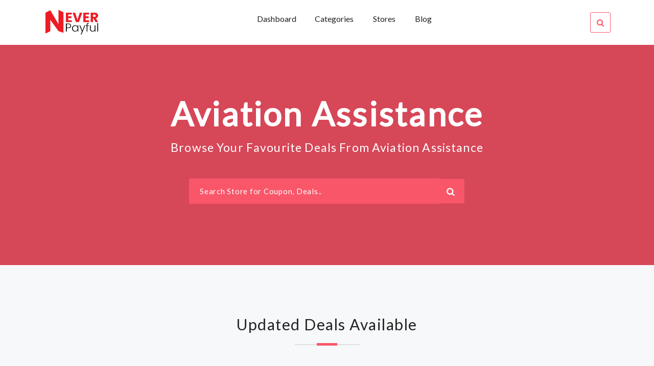

--- FILE ---
content_type: text/html; charset=UTF-8
request_url: https://neverpayful.com/category/Aviation-Assistance-Coupon-Code
body_size: 3370
content:
<!DOCTYPE html>
<html lang="en">
<head>

  <!-- SITE TITTLE -->
  <meta charset="utf-8">
  <meta http-equiv="X-UA-Compatible" content="IE=edge">
  <meta name="viewport" content="width=device-width, initial-scale=1">

  <title>50% Off Aviation Assistance Discount Codes</title>
  <meta name="title" content="">
  <meta name="description" content="">

    <!-- PLUGINS CSS STYLE -->
  <link href="https://neverpayful.com/plugins/jquery-ui/jquery-ui.min.css" rel="stylesheet">
  <!-- Bootstrap -->
  <link href="https://neverpayful.com/plugins/bootstrap/css/bootstrap.min.css" rel="stylesheet">
  <!-- Font Awesome -->
  <link href="https://neverpayful.com/plugins/font-awesome/css/font-awesome.min.css" rel="stylesheet">
  <!-- Owl Carousel -->
  <link href="https://neverpayful.com/plugins/owl-carousel/assets/owl.carousel.min.css" rel="stylesheet" media="screen">
  <!-- Owl Carousel Theme -->
  <link href="https://neverpayful.com/plugins/owl-carousel/assets/owl.theme.green.min.css" rel="stylesheet" media="screen">



  <!-- CUSTOM CSS -->
  <link href="https://neverpayful.com/css/style.css" rel="stylesheet">
  <link href="https://neverpayful.com/css/custom.css" rel="stylesheet">
  <link href="https://neverpayful.com/css/splide.css" rel="stylesheet">
  <!-- FAVICON -->
  <link href="img/favicon.png" rel="shortcut icon">
  
  <!-- Global site tag (gtag.js) - Google Ads: 807307002 --> <script async src="https://www.googletagmanager.com/gtag/js?id=AW-807307002"></script> <script> window.dataLayer = window.dataLayer || []; function gtag(){dataLayer.push(arguments);} gtag('js', new Date()); gtag('config', 'AW-807307002'); </script>
<!-- Global site tag (gtag.js) - Google Analytics -->
<script async src="https://www.googletagmanager.com/gtag/js?id=UA-188356999-3"></script>
<script>
  window.dataLayer = window.dataLayer || [];
  function gtag(){dataLayer.push(arguments);}
  gtag('js', new Date());

  gtag('config', 'UA-188356999-3');
</script><script>(function(w,d,s,l,i){w[l]=w[l]||[];w[l].push({'gtm.start':
new Date().getTime(),event:'gtm.js'});var f=d.getElementsByTagName(s)[0],
j=d.createElement(s),dl=l!='dataLayer'?'&l='+l:'';j.async=true;j.src=
'https://www.googletagmanager.com/gtm.js?id='+i+dl;f.parentNode.insertBefore(j,f);
})(window,document,'script','dataLayer','GTM-PZR26HT');</script>

</head>

<body class="body-wrapper" onload="popup_coupon()">
<noscript><iframe src="https://www.googletagmanager.com/ns.html?id=GTM-PZR26HT"
height="0" width="0" style="display:none;visibility:hidden"></iframe></noscript>




<nav class="navbar navbar-toggleable-md main-nav bg-light">
	<!-- Container Start -->
	<div class="container">
		<button class="navbar-toggler navbar-toggler-right custom-toggler" type="button" data-toggle="collapse" data-target="#navbarNavDropdown" aria-controls="navbarNavDropdown" aria-expanded="false" aria-label="Toggle navigation">
		<span class="navbar-toggler-icon fa fa-bars"></span>
		</button>
		<a class="navbar-brand p-0" href="https://neverpayful.com/"><img src="https://neverpayful.com/img/logo.png" style="height:50px;">


		</a>
		<ul class="navbar-nav search-mobile">
			<li class="nav-item dropdown search">
				<a class="nav-link pr-0 search-icon" href="#" data-toggle="dropdown" aria-haspopup="true" aria-expanded="false">
					<i class="fa fa-search"></i>
				</a>
				<div class="dropdown-menu dropdown-menu-right">
					<div class="input-group">
							<input onkeyup="mobileSearch(this.value)" type="text" class="form-control" id="search" placeholder="Search Brands">
							<span class="input-group-addon"><i class="fa fa-search"></i></span>
						</div>
						<ul class="list-group" id="mobileDisplay">
						  
						</ul>
				</div>
			</li>
		</ul>
		<div class="collapse navbar-collapse" id="navbarNavDropdown">
			<!-- Navigation List -->
			<ul class="navbar-nav w-100">
				<li class="nav-item dropdown dropdown-slide ml-auto">
					<a class="nav-link dropdown-toggle" href="https://neverpayful.com/">
						Dashboard
					</a>
				</li>
				<li class="nav-item dropdown dropdown-slide ">
						<a class="nav-link" href="https://neverpayful.com/categories" >
							Categories
						</a>
					</li>
				<li class="nav-item ">
					<a class="nav-link" href="https://neverpayful.com/stores">Stores</a>
				</li>
				<li class="nav-item ">
					<a class="nav-link" href="https://neverpayful.com/ ">Blog</a>
				</li>
				<!-- Search Icon -->
				<li class="nav-item dropdown dropdown-slide search  active ml-auto ">
					<a class="nav-link pr-0" href="#" data-toggle="dropdown" aria-haspopup="true" aria-expanded="false">
						<i class="fa fa-search"></i>
					</a>
					<div class="dropdown-menu dropdown-menu-right">
						<div class="input-group">
						    <input onkeyup="headerSearch(this.value)" type="text" class="form-control" id="search" placeholder="Search...">
						    <span class="input-group-addon"><i class="fa fa-search"></i></span>
					    </div>
					    <ul class="list-group" id="headerSearch">
						  
						</ul>
					</div>
				</li>
			</ul>
		</div>
	</div>
	<!-- Container End -->
</nav>

<section class="hero-area-2 section bg-1 text-center">
	<!-- Container Start -->
	<div class="container">
		<div class="row">
			<div class="col-md-12">
				<!-- Hero Contents -->
				<div class="content-block">
					<h1>Aviation Assistance</h1>
					<p>Browse Your Favourite Deals From Aviation Assistance</p>
				</div>
			</div>
		</div>
		<!-- Advance Search -->
		<form action="#" class="row">
			<div class="col-md-6 offset-md-3">
				<!-- Coupon Search -->
				<div class="input-group coupon-ig">
				  <input onkeyup="search(this.value)" type="text" class="form-control" placeholder="Search Store for Coupon, Deals..">
				  <span class="input-group-addon" id="basic-addon2"><i class="fa fa-search"></i></span>
				</div>
			</div>
			<div class="col-md-6 offset-md-3">
				<ul class="list-group" id="searchResult">
					  
				</ul>
			</div>
		</form>
	</div>
	<!-- Container End -->
</section>



<section class="popular-deals section">
	<div class="container">
		<div class="row">
			<div class="col-md-12">
				<div class="section-title">
					<h2>Updated Deals Available</h2>
				</div>
			</div>
		</div>
		<div class="row">
					</div>
	</div>
</section>




<!--==================================
=            Subscription            =
===================================-->





<section class="subscription section bg-1 overly pb-0" id="join">
	<!-- Container Start -->
	<div class="container ">
		<div class="row justify-content-md-center">
			<div class="col-md-8">
				<!-- Contents -->
				<div class="content-block">
					<!-- Heading -->
					<h2 id="subscription_response">
						Get notified when new coupons are released
					</h2>
					<!-- Subscription Form -->
					<form name="form_subscribe" method="post">
						<div class="form-group d-flex">
							<!-- Email Input -->
							<input type="email" name="useremail" id="email" class="form-control" placeholder="Email Addess here">
							<!-- Submit Button -->
							<button type="button" onclick="subscription()" class="btn btn-transparent">
								notify me
							</button>
						</div>
					</form>
				</div>
			</div>
		</div>
	</div>
	<!-- Container End -->
</section>
<section class="store-list section">
	<!-- Container Start -->
	<div class="container">
		<div class="row">
			<div class="col-12">
				<div class="section-title">
					<h2>Popular Stores</h2>
				</div>
				<div class="popular">
				<div class="row">
					<!-- Category list -->
					<div class="col-lg-3 col-md-6 col-6">
						<div class="store-list">
							<ul>
								  	<li><a href="https://neverpayful.com/view/aliexpress">AliExpress</a></li>
  	  	<li><a href="https://neverpayful.com/view/floryday">Floryday</a></li>
  	  	<li><a href="https://neverpayful.com/view/ivrose">Ivrose</a></li>
  	  	<li><a href="https://neverpayful.com/view/joyshoetique">Joyshoetique</a></li>
  	  	<li><a href="https://neverpayful.com/view/priceline">Priceline</a></li>
  								</ul>
						</div>
					</div>
					<!-- Category list -->
					<div class="col-lg-3 col-md-6 col-6">
						<div class="store-list">
							<ul>
								  	<li><a href="https://neverpayful.com/view/lightake">Lightake</a></li>
  	  	<li><a href="https://neverpayful.com/view/sunsky">SunSky</a></li>
  	  	<li><a href="https://neverpayful.com/view/berrylook">BerryLook</a></li>
  	  	<li><a href="https://neverpayful.com/view/hometown-apparel">Hometown Apparel</a></li>
  	  	<li><a href="https://neverpayful.com/view/soinyou">Soinyou</a></li>
  								</ul>
						</div>
					</div>
					<!-- Category list -->
					<div class="col-lg-3 col-md-6 col-6">
						<div class="store-list">
							<ul>
								  	<li><a href="https://neverpayful.com/view/fanrek">Fanrek</a></li>
  	  	<li><a href="https://neverpayful.com/view/outdoor-master">Outdoor Master</a></li>
  	  	<li><a href="https://neverpayful.com/view/the-sis-kiss">The Sis Kiss</a></li>
  	  	<li><a href="https://neverpayful.com/view/trayvax">Trayvax</a></li>
  	  	<li><a href="https://neverpayful.com/view/talking-out-of-turn">Talking Out of Turn</a></li>
  								</ul>
						</div>
					</div>
					<!-- Category list -->
					<div class="col-lg-3 col-md-6 col-6">
						<div class="store-list">
							<ul>
								  	<li><a href="https://neverpayful.com/view/Ash-And-Rose">Ash And Rose</a></li>
  	  	<li><a href="https://neverpayful.com/view/efootwear">eFootwear</a></li>
  	  	<li><a href="https://neverpayful.com/view/bask-suncare">Bask Suncare</a></li>
  	  	<li><a href="https://neverpayful.com/view/wowebony">WoWebony</a></li>
  	  	<li><a href="https://neverpayful.com/view/carex">Carex</a></li>
  								</ul>
						</div>
					</div>
				</div>
				<!-- View more button -->
				<div class="col-12 text-center">
					<a href="https://neverpayful.com/stores" class="btn btn-transparent">view all stores</a>	
				</div>
			</div>
			</div>
		</div>
	</div>
	<!-- Container End -->
</section>



<!--============================
=            Footer            =
=============================-->

<footer class="footer section section-sm">
  <!-- Container Start -->
  <div class="container">
    <div class="row justify-content-between">
      <div class="offset-lg-1 col-lg-4 col-md-4 ">
        <!-- About -->
        <div class="block about text-center">
          <!-- footer logo -->
          <a href="https://neverpayful.com/">  <img src="https://neverpayful.com/images/logo/logo-footer.png" alt="Logo"  style="    height: 76px;"></a>
          <!-- description -->
          <p class="alt-color">No 1 Deals and coupons website on internet. Neverpayful give full support of coupons to its customers wherever and whenever they need.</p>
          <!-- terms list -->
          <ul class="terms-list list-inline">
            <li class="list-inline-item"><a href="https://neverpayful.com/about">About</a></li>
            <li class="list-inline-item"><a href="https://neverpayful.com/terms_of_use">Terms of Use</a></li>
            <li class="list-inline-item"><a href="https://neverpayful.com/privacy">Privacy Policy</a></li>  
          </ul>
        </div>
      </div>
      
      <!-- Link list -->
      <div class="col-lg-3 col-md-4 ">
        <div class="block">
          <h4>More Links</h4>
          <ul>
            <li><a href="https://neverpayful.com/sitemap">Sitemap</a></li> 
            <li><a href="#">How It works</a></li>
            <li><a href="https://neverpayful.com/stores">Stores</a></li>
            <li><a href="https://neverpayful.com/about">About Us</a></li>
            <li><a href="https://neverpayful.com/terms">Terms of Services</a></li>
            <li><a href="https://neverpayful.com/views">Promotions</a></li>
          </ul>
        </div>
      </div>

      
    </div>
  </div>
  <!-- Container End -->
  <a  href="#cupon" id="popup_coupon" data-toggle="modal" style="display:none;"></a>
</footer>
<div class="modal fade cupon-modal" id="cupon" tabindex="-1" role="dialog">
  <div class="modal-dialog" role="document">
   
  </div>
</div><!-- Footer Bottom -->
<footer class="footer-bottom">
  <!-- Container Start -->
  <div class="container">
    <div class="row">
      <div class="col-sm-6 col-12">
        <!-- Copyright -->
        <div class="copyright">
          <p>
            © 2026 Copyright  <a target="_blank" href="#">NeverPayFul</a> 2018 - 2021. Contact info@neverpayful.com
            <br>
            Disclosure: We may earn commission if you use our links/Coupons.
          </p>
        </div>
      </div>
      <div class="col-sm-6 col-12">
        <!-- Social Icons -->
        <ul class="social-media-icons text-right">
          <li><a class="fa fa-facebook" href="https://www.facebook.com/neverpayful/"></a></li>
          <li><a class="fa fa-twitter" href="https://twitter.com/neverpayful"></a></li>
          <li><a class="fa fa-instagram" href="https://www.instagram.com/never_payful/"></a></li>
          <!--<li><a class="fa fa-vimeo" href="#"></a></li>-->
        </ul>
      </div>
    </div>
  </div>
  <!-- Container End -->
  <!-- To Top -->
  <div class="top-to">
    <a id="top" class="" href="#"><i class="fa fa-angle-double-up"></i></a>
  </div>
</footer>

<!-- Google tag (gtag.js) -->
<script async src="https://www.googletagmanager.com/gtag/js?id=G-HQS82XNWFH"></script>
<script>
  window.dataLayer = window.dataLayer || [];
  function gtag(){dataLayer.push(arguments);}
  gtag('js', new Date());

  gtag('config', 'G-HQS82XNWFH');
</script>
<!-- JAVASCRIPTS -->
<script src="https://cdn.jsdelivr.net/clipboard.js/1.5.13/clipboard.min.js"></script> 
<script src="https://neverpayful.com/js/site.js"></script>

<script src="https://neverpayful.com/plugins/tether/js/tether.min.js"></script>
<script src="https://neverpayful.com/plugins/jquery/jquery.min.js"></script>
<script src="https://neverpayful.com/plugins/jquery-ui/jquery-ui.min.js"></script>
<script src="https://neverpayful.com/plugins/raty/jquery.raty-fa.js"></script>
<script src="https://neverpayful.com/plugins/bootstrap/js/bootstrap.min.js"></script>
<script src="https://neverpayful.com/plugins/selectbox/jquery.selectbox-0.1.3.min.js"></script>
<script src="https://neverpayful.com/plugins/owl-carousel/owl.carousel.min.js"></script>
 
<script src="https://neverpayful.com/js/custom.js"></script>

<script src="https://neverpayful.com/js/pace.js"></script>

<script src="https://neverpayful.com/js/splide.js"></script></body>

</html>

